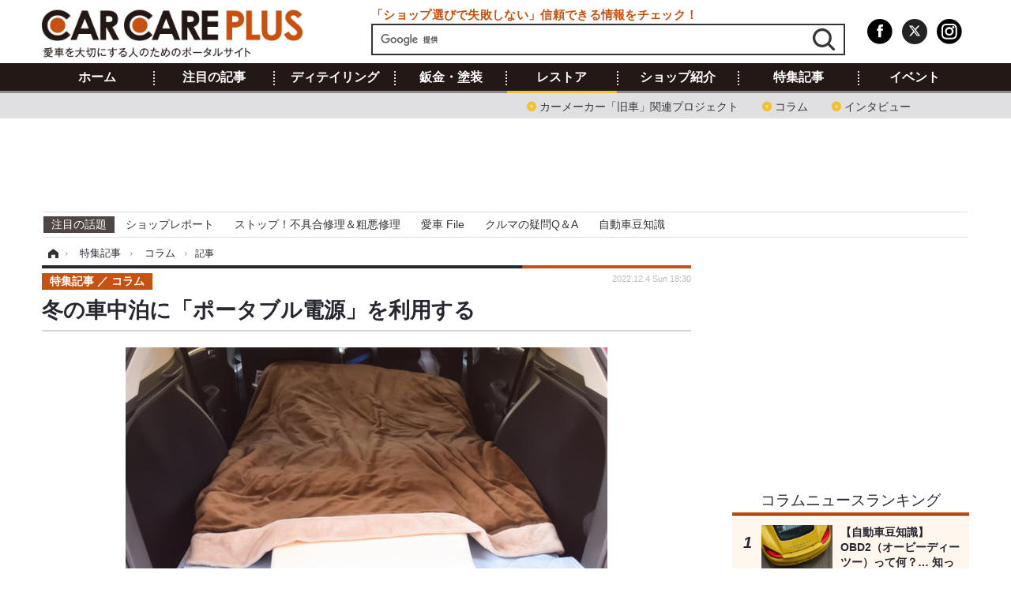

--- FILE ---
content_type: text/html; charset=utf-8
request_url: https://carcareplus.jp/article/2022/12/04/6628.html?pickup_list_click3=true
body_size: 15357
content:
<!doctype html>
<html lang="ja" prefix="og: http://ogp.me/ns#">
<head>
<meta charset="UTF-8">
<meta name="viewport" content="target-densitydpi=device-dpi, width=974, maximum-scale=3.0, user-scalable=yes">
<meta property="fb:app_id" content="">
<link rel="stylesheet" href="/base/css/a.css?__=2025030701">
<script type="text/javascript">
(function(w,k,v,k2,v2) {
  w[k]=v; w[k2]=v2;
  var val={}; val[k]=v; val[k2]=v2;
  (w.dataLayer=w.dataLayer||[]).push(val);
})(window, 'tpl_name', 'pages/article', 'tpl_page', 'article_1');
</script>
<script src="/base/scripts/jquery-2.1.3.min.js"></script>
<script type="text/javascript" async src="/base/scripts/a.min.js?__=2025030701"></script>




<!-- Facebook Pixel Code -->
<script>
!function(f,b,e,v,n,t,s){if(f.fbq)return;n=f.fbq=function(){n.callMethod?
n.callMethod.apply(n,arguments):n.queue.push(arguments)};if(!f._fbq)f._fbq=n;
n.push=n;n.loaded=!0;n.version='2.0';n.queue=[];t=b.createElement(e);t.async=!0;
t.src=v;s=b.getElementsByTagName(e)[0];s.parentNode.insertBefore(t,s)}(window,
document,'script','https://connect.facebook.net/en_US/fbevents.js');
fbq('init', '1665201680438262');
fbq('track', 'PageView');
fbq('track', 'ViewContent');
</script>
<noscript><img height="1" width="1" style="display:none"
src="https://www.facebook.com/tr?id=1665201680438262&ev=PageView&noscript=1"
/></noscript>
<!-- DO NOT MODIFY -->
<!-- End Facebook Pixel Code -->



<meta name="iid-recommendation" content="no">

    <title>冬の車中泊に「ポータブル電源」を利用する | CAR CARE PLUS</title>
  <meta name="keywords" content="注目の記事,ニュース,特集記事,ショップ紹介,イベント,商品レビュー,用語解説">
  <meta name="description" content="近年はキャンプ同様、車中泊も人気だ。しかし冬場の車中泊は寒さとの戦いになる。そこで車内で暖を取る手軽な方法をチェックしてみた。キーワードになるのはポータブル電源の用意だ。">
  <meta name="thumbnail" content="https://carcareplus.jp/imgs/ogp_f/64935.jpg">

    
    <meta property="article:modified_time" content="2022-12-04T18:30:04+09:00">
  <meta property="og:title" content="冬の車中泊に「ポータブル電源」を利用する | CAR CARE PLUS">
  <meta property="og:description" content="近年はキャンプ同様、車中泊も人気だ。しかし冬場の車中泊は寒さとの戦いになる。そこで車内で暖を取る手軽な方法をチェックしてみた。キーワードになるのはポータブル電源の用意だ。">


<meta property="og:type" content="article">
<meta property="og:site_name" content="CAR CARE PLUS">
<meta property="og:url" content="https://carcareplus.jp/article/2022/12/04/6628.html">
<meta property="og:image" content="https://carcareplus.jp/imgs/ogp_f/64935.jpg">

<link rel="apple-touch-icon" sizes="76x76" href="/base/images/touch-icon-76.png">
<link rel="apple-touch-icon" sizes="120x120" href="/base/images/touch-icon-120.png">
<link rel="apple-touch-icon" sizes="152x152" href="/base/images/touch-icon-152.png">
<link rel="apple-touch-icon" sizes="180x180" href="/base/images/touch-icon-180.png">

<meta name='robots' content='max-image-preview:large' /><script async src="https://securepubads.g.doubleclick.net/tag/js/gpt.js"></script>
<script>
  window.googletag = window.googletag || {cmd: []};
  googletag.cmd.push(function() {
    var gigaIdList = [];
    gigaIdList.push('33');
    gigaIdList.push('75');
    gigaIdList.push('72');
    gigaIdList.push('35');
    googletag.defineSlot('/2261101/119010001', [728, 90], 'div-gpt-ad-header1').addService(googletag.pubads());
    googletag.defineSlot('/2261101/119010002', [[300, 250], [300, 600]], 'div-gpt-ad-right1').addService(googletag.pubads());
    googletag.defineSlot('/2261101/119010003', [[300, 250], [336, 280]], 'div-gpt-ad-article1').addService(googletag.pubads());
    googletag.defineSlot('/2261101/119010004', [[300, 250], [336, 280]], 'div-gpt-ad-article2').addService(googletag.pubads());
    googletag.defineSlot('/2261101/119010005', [[300, 250], [300, 600]], 'div-gpt-ad-right2').addService(googletag.pubads());
    googletag.pubads().setTargeting('articleid119', '6628');
    googletag.pubads().setTargeting('gigaIdList', gigaIdList);
    googletag.pubads().setTargeting('tpl', 'pages/article');
    googletag.pubads().enableSingleRequest();
    googletag.enableServices();
  });
</script><meta name="cXenseParse:pageclass" content="article">
<meta name="cXenseParse:iid-articleid" content="6628">
<meta name="cXenseParse:iid-article-title" content="冬の車中泊に「ポータブル電源」を利用する">
<meta name="cXenseParse:iid-page-type" content="記事ページ">
<meta name="cXenseParse:iid-page-name" content="article_1">
<meta name="cXenseParse:iid-category" content="特集記事">
<meta name="cXenseParse:iid-subcategory" content="コラム">
<meta name="cXenseParse:iid-hidden-adsense" content="false">
<meta name="cXenseParse:iid-hidden-other-ad" content="false">
<meta name="cXenseParse:iid-giga-name" content="コラム">
<meta name="cXenseParse:iid-giga-name" content="アウトドア">
<meta name="cXenseParse:iid-giga-name" content="部品・用品">
<meta name="cXenseParse:iid-giga-name" content="カスタマイズ">
<meta name="cXenseParse:iid-giga-info" content="33:コラム">
<meta name="cXenseParse:iid-giga-info" content="75:アウトドア">
<meta name="cXenseParse:iid-giga-info" content="72:部品・用品">
<meta name="cXenseParse:iid-giga-info" content="35:カスタマイズ">
<meta name="cXenseParse:iid-article-type" content="通常記事">
<meta name="cXenseParse:iid-provider-name" content="RESPONSE">
<meta name="cXenseParse:author" content="土田康弘">
<meta name="cXenseParse:recs:publishtime" content="2022-12-04T18:30:04+0900">
<meta name="cxenseparse:iid-publish-yyyy" content="2022">
<meta name="cxenseparse:iid-publish-yyyymm" content="202212">
<meta name="cxenseparse:iid-publish-yyyymmdddd" content="20221204">
<meta name="cxenseparse:iid-page-total" content="1">
<meta name="cxenseparse:iid-page-current" content="1">
<meta name="cxenseparse:iid-character-count" content="1900">
<script type="text/javascript" src="https://code3.adtlgc.com/js/iid_init.js"></script><script>var dataLayer = dataLayer || [];dataLayer.push({'customCategory': 'feature-articles','customSubCategory': 'column','customProvider': 'RESPONSE','customAuthorId': '','customAuthorName': '土田康弘','customPrimaryGigaId': '33','customPrimaryGigaName': 'コラム'});</script>
<link rel="canonical" href="https://response.jp/article/2022/12/01/364721.html">
<link rel="alternate" media="only screen and (max-width: 640px)" href="https://s.carcareplus.jp/article/2022/12/04/6628.html">
<link rel="alternate" type="application/rss+xml" title="RSS" href="https://carcareplus.jp/rss20/index.rdf">

</head>

<body class="thm-page-arti-detail page-cate--feature-articles page-cate--feature-articles-column page-subcate--column " data-nav="feature-articles">
<noscript><iframe src="//www.googletagmanager.com/ns.html?id=GTM-T3QKCM"
height="0" width="0" style="display:none;visibility:hidden"></iframe></noscript>
<script>
(function(w,d,s,l,i){w[l]=w[l]||[];w[l].push({'gtm.start':
new Date().getTime(),event:'gtm.js'});var f=d.getElementsByTagName(s)[0],
j=d.createElement(s),dl=l!='dataLayer'?'&l='+l:'';j.async=true;j.src=
'//www.googletagmanager.com/gtm.js?id='+i+dl;f.parentNode.insertBefore(j,f);
})(window,document,'script','dataLayer','GTM-T3QKCM');
</script>


<header class="thm-header">
  <div class="header-wrapper cf">
<div class="header-logo">
  <a class="link" href="https://carcareplus.jp/" data-sub-title=""><img class="logo" src="/base/images/header-logo.2025030701.png" alt="CAR CARE PLUS（カーケアプラス）"></a>
</div>
  </div>
<nav class="thm-nav global-nav js-global-nav"><ul class="nav-main-menu js-main-menu"><li class="item js-nav-home nav-home"><a class="link" href="/">ホーム</a><ul class="nav-sub-menu js-sub-menu"></ul><!-- /.nav-sub-menu --></li><li class="item js-nav-attention nav-attention"><a class="link" href="/special/31/recent/">注目の記事</a><ul class="nav-sub-menu js-sub-menu"><li class="sub-item"><a  class="link" href="/category/shop/shop-report/latest/">ショップレポート</a></li><li class="sub-item"><a  class="link" href="https://carcareplus.jp/special/84/recent/%E6%84%9B%E8%BB%8A+File">愛車 File</a></li><li class="sub-item"><a  class="link" href="https://carcareplus.jp/special/49/recent/%E8%87%AA%E5%8B%95%E8%BB%8A%E8%B1%86%E7%9F%A5%E8%AD%98">自動車豆知識</a></li><li class="sub-item"><a  class="link" href="https://carcareplus.jp/special/7/recent/%E3%82%B9%E3%83%88%E3%83%83%E3%83%97%E7%B2%97%E6%82%AA%E4%BF%AE%E7%90%86">ストップ！不具合修理＆粗悪修理</a></li><li class="sub-item"><a  class="link" href="/special/2/recent/">鈑金・塗装</a></li></ul><!-- /.nav-sub-menu --></li><!-- /.item --><li class="item js-nav-review nav-review"><a class="link" href="/special/39/recent/">ディテイリング</a><ul class="nav-sub-menu js-sub-menu"><li class="sub-item"><a  class="link" href="https://carcareplus.jp/special/14/recent/洗車">洗車</a></li><li class="sub-item"><a  class="link" href="https://carcareplus.jp/special/19/recent/ヘッドライト磨き">ヘッドライト磨き</a></li><li class="sub-item"><a  class="link" href="https://carcareplus.jp/special/15/recent/コーティング">コーティング</a></li><li class="sub-item"><a  class="link" href="https://carcareplus.jp/special/20/recent/フィルム・ラッピング">フィルム・ラッピング</a></li></ul><!-- /.nav-sub-menu --></li><!-- /.item --><li class="item js-nav-news nav-news"><a class="link" href="/special/2/recent/">鈑金・塗装</a><ul class="nav-sub-menu js-sub-menu"><li class="sub-item"><a  class="link" href="https://carcareplus.jp/special/6/recent/小キズ直し">小キズ直し</a></li><li class="sub-item"><a  class="link" href="https://carcareplus.jp/special/18/recent/防錆">防錆</a></li></ul><!-- /.nav-sub-menu --></li><!-- /.item --><li class="item js-nav-feature-articles nav-feature-articles"><a class="link" href="/special/8/recent/">レストア</a><ul class="nav-sub-menu js-sub-menu"><li class="sub-item"><a  class="link" href="https://carcareplus.jp/special/87/recent/%E6%97%A7%E8%BB%8A%E3%83%BB%E8%A3%9C%E4%BF%AE%E9%83%A8%E5%93%81%E3%83%97%E3%83%AD%E3%82%B8%E3%82%A7%E3%82%AF%E3%83%88">カーメーカー「旧車」関連プロジェクト</a></li><li class="sub-item"><a  class="link" href="/category/restore/restoratio-column/latest/">コラム</a></li><li class="sub-item"><a  class="link" href="/category/restore/restoratio-interview/latest/">インタビュー</a></li></ul><!-- /.nav-sub-menu --></li><!-- /.item --><li class="item js-nav-shop nav-shop"><a class="link" href="/category/shop/">ショップ紹介</a><ul class="nav-sub-menu js-sub-menu"><li class="sub-item"><a  class="link" href="/category/shop/shop-report/latest/">ショップレポート</a></li><li class="sub-item"><a  class="link" href="https://carcareplus.jp/feature/shop/areaShopList.php">プロショップ検索</a></li></ul><!-- /.nav-sub-menu --></li><!-- /.item --><li class="item js-nav-event nav-event"><a class="link" href="/category/feature-articles/">特集記事</a><ul class="nav-sub-menu js-sub-menu"><li class="sub-item"><a  class="link" href="https://carcareplus.jp/special/7/recent/%E3%82%B9%E3%83%88%E3%83%83%E3%83%97%E7%B2%97%E6%82%AA%E4%BF%AE%E7%90%86">ストップ 不具合修理＆粗悪修理</a></li><li class="sub-item"><a  class="link" href="https://carcareplus.jp/special/87/recent/%E6%97%A7%E8%BB%8A%E3%83%BB%E8%A3%9C%E4%BF%AE%E9%83%A8%E5%93%81%E3%83%97%E3%83%AD%E3%82%B8%E3%82%A7%E3%82%AF%E3%83%88">カーメーカー「旧車」関連プロジェクト</a></li><li class="sub-item"><a  class="link" href="/category/feature-articles/column/latest/">コラム</a></li></ul><!-- /.nav-sub-menu --></li><!-- /.item --><li class="item js-nav-glossary nav-glossary"><a class="link" href="/category/event/">イベント</a>　     <ul class="nav-sub-menu js-sub-menu"><li class="sub-item"><a  class="link" href="/category/event/event-information/latest/">イベント告知</a></li><li class="sub-item"><a  class="link" href="/category/event/even-report/latest/">イベントレポート</a></li>　     </ul></li><!-- /.item --></ul><!-- /.nav-main-menu --></nav><!-- /.thm-nav -->
<div class="main-ad" style="min-height:90px;">


<div id='div-gpt-ad-header1'><script>googletag.cmd.push(function() { googletag.display('div-gpt-ad-header1'); });</script></div>


</div>


<dl class="nav-giga cf ">
 <dt class="heading">注目の話題</dt>
 <dd class="keyword">
  <ul>
      <li class="item"><a class="link" href="/category/shop/shop-report/latest/" >ショップレポート</a></li>
      <li class="item"><a class="link" href="https://carcareplus.jp/special/7/recent/%E3%82%B9%E3%83%88%E3%83%83%E3%83%97%E7%B2%97%E6%82%AA%E4%BF%AE%E7%90%86" >ストップ！不具合修理＆粗悪修理</a></li>
      <li class="item"><a class="link" href="https://carcareplus.jp/special/84/recent/%E6%84%9B%E8%BB%8A+File" >愛車 File</a></li>
      <li class="item"><a class="link" href="https://carcareplus.jp/special/82/recent/クルマの疑問Q＆A" >クルマの疑問Q＆A</a></li>
      <li class="item"><a class="link" href="https://carcareplus.jp/special/49/recent/" >自動車豆知識</a></li>
  </ul>
 </dd>
</dl>

<!-- global_nav -->
</header>

<div class="thm-body cf">
  <div class="breadcrumb">
<span id="breadcrumbTop"><a class="link" href="https://carcareplus.jp/"><span class="item icon icon-bc--home">ホーム</span></a></span>
<i class="separator icon icon-bc--arrow"> › </i>
<span id="BreadcrumbSecond">
  <a class="link" href="/category/feature-articles/">
    <span class="item icon icon-bc--feature-articles">特集記事</span>
  </a>
</span>
<i class="separator icon icon-bc--arrow"> › </i>
<span id="BreadcrumbLast">
  <a class="link" href="/category/feature-articles/column/latest/">
    <span class="item icon icon-bc--column">コラム</span>
  </a>
</span>
<i class="separator icon icon-bc--arrow"> › </i>
    <span class="item">記事</span>
  </div>
  <main class="thm-main">
<header class="arti-header">
      <h1 class="head">冬の車中泊に「ポータブル電源」を利用する</h1>
    <div class="group">
    <span class="category-group-name">特集記事</span>
    <span class="category-name">コラム</span>
  </div>
  <div class="date">
    <time class="pubdate" itemprop="datePublished" datetime="2022-12-04T18:30:04+09:00">2022.12.4 Sun 18:30</time>
  </div>
</header>


<div class="arti-content arti-content--horizontal">

  <div class="figure-area">
    <figure class="figure">
      <img class="image" src="/imgs/thumb_h/64935.jpg" alt="冬の車中泊にポータブル電源を利用する ～Weeklyメンテナンス～" width="610" height="400">
    </figure>
      <ul class="thumb-list cf">

        <li class="item"><a class="link" href="/article/img/2022/12/04/6628/64935.html"><img class="image" src="/imgs/thumb_l/64935.jpg" alt="冬の車中泊にポータブル電源を利用する ～Weeklyメンテナンス～" width="100" height="100"></a></li>
      </ul>

  </div>
<aside class="arti-giga">
  <p class="list-short-title"><a class="linked-title" href="/special/33/recent/%E3%82%B3%E3%83%A9%E3%83%A0">コラム 特別編集</a></p>
  <ul class="giga-list">
    <li class="item item--cate-feature-articles item--cate-feature-articles-column item--subcate-column"><a class="link" href="/article/2026/01/19/12817.html" title="無臭で快適！ ペットや子供がいても使いやすい車内消臭術">無臭で快適！ ペットや子供がいても使いやすい車内消臭術</a></li>
    <li class="item item--cate-feature-articles item--cate-feature-articles-column item--subcate-column"><a class="link" href="/article/2026/01/17/12802.html" title="5万km超は要チェック！ マウント交換だけでシャキッとする話～カスタムHOW TO～">5万km超は要チェック！ マウント交換だけでシャキッとする話～カスタムHOW TO～</a></li>
    <li class="item item--cate-feature-articles item--cate-feature-articles-column item--subcate-column"><a class="link" href="/article/2026/01/14/12785.html" title="音の変わり幅が特に大きいのは“アンプDSP”！ 満足度も高し［初めてのカーオーディオ“とっておき”をプロが提案］">音の変わり幅が特に大きいのは“アンプDSP”！ 満足度も高し［初めてのカーオーディオ“とっておき”をプロが提案］</a></li>
  </ul>
  <p class="send-msg"><a class="link" href="https://www.iid.co.jp/contact/media_contact.html?recipient=carcareplus" rel="nofollow"><i class="icon icon--mail"></i>編集部にメッセージを送る</a></p>
</aside>
<article class="arti-body cf cXenseParse editor-revolution">
  <p>近年はキャンプ同様、車中泊も人気だ。しかし冬場の車中泊は寒さとの戦いになる。そこで車内で暖を取る手軽な方法をチェックしてみた。キーワードになるのはポータブル電源の用意だ。</p><p>車中泊を暖かく過ごすには誰もがすぐに思い浮かぶのはエンジンを掛けてクルマのヒーターを起動させることだろう。しかし駐車スペースなどで車中泊をする場合、エンジンの掛けっぱなしはNGの場合が多い。そんな時にはどうすれば良いのだろう？　キャンピングカーなどであればFFヒーターと呼ばれる軽油を使ったヒーターを車載することもある。しかし専門の業者にオーダーして取り付ける必要がありDIYでは難しいだろう。</p><p>そんな時に注目なのがポータブル電源＋暖房機器の利用だ。クルマのメンテナンスとはちょっと離れてしまうのだが、クルマに装備しておきたい電気関連のアイテムとしてポータブル電源を中心とした機器類を紹介しておくこととしよう。</p><p>近年はアウトドアなどで利用するユーザーも多くなったポータブル電源は、さまざまなブランドのモデルが登場、容量も小さなものから大きなものまでさまざま用意されている（数百Wから1000Wオーバーまで容量のセレクトの幅も広い）。そんなポータブル電源を用いれば、車内で家庭と同じ100V電源が手軽に利用出来るようになるので家庭用の暖房機器を使うことができるのが便利だ。</p><p>とは言っても電気ストーブなどを持ち込むのは車内では危険だし消費電力的にも難しい。そこで車中泊ユーザーにオススメなのが電気毛布やパネルヒーターだ。電気毛布の消費電力は50W程度と意外に省電力なので小さな容量のポータブル電源でも十分に利用できる。50Wの電気毛布を想定すると500Wのポータブル電源を利用すれば計算上は10時間（500W＝50W×10時間）連続で使用できる。</p><p>車内でくつろぐ際にはヒザ掛けとして使えばヒーターを掛けなくてもある程度の気温なら過ごせるだろうだろう。もちろん就寝時は電気毛布にくるまって、さらに封筒型の寝袋などを用いておけば万全。寒くて寝られないなんてことは起きないだろう。</p><p>もうひとつの注目アイテムはパネルヒーターと呼ばれる暖房機器。デスクに座る際に足元スペースを暖める目的で用意されている機器だ。これは150W程度の消費電力なのでポータブル電源で使うにも想定内の数値だろう。テーブルなどに毛布を掛けてこたつ状にアレンジして、内部にパネルヒーターを置くだけで暖かいこたつが車内に設置できる。アイデア次第でさまざまな方法で車内暖房に利用出来るので暖房スタイルに知恵を絞ってみるのも良いだろう。うまく利用すれば車中泊のイメージを良い意味で覆してくれる冬の車中泊に欠かせない装備になるだろう。</p><p>ところで、ポータブル電源を導入したらかなり多用途に使えるので車中泊のみならず便利に利用出来る。スマホの充電やライト、小型冷蔵庫、さらには電気コンロや炊飯器などの調理家電など、さまざまな100V仕様の機器を利用出来る（消費電力の限界値はある）ので、車中泊やオートキャンプをオール電化でこなすことも可能だ。</p><p>さらにポータブル電源のもうひとつ注目の使い方がクルマのアクセサリー電源の供給源として利用する方法だ。これには配線の加工が必要だが試してみる価値はありそうだ。配線キットのひとつがジェイクラブの電装くん（idea/アイデア）と呼ばれる配線キットを利用する方法。これを使えばポータブル電源のシガー出力（12V）を車内配線に割り込ませることができ、エンジンを止めた状態でも車載のナビやテレビ、オーディオ、ライト類などを利用出来るのだ。電源はスイッチ操作で車載バッテリーからポータブル電源に切り替えて供給できるので、停車中に車載テレビなどを使っていてもバッテリーが上がってエンジンが掛からなくなる心配も無いだろう。</p><p>近年アウトドアでもてはやされてるポータブル電源を車載のアイテムとして活用する方法を今回は探ってみた。冬の季節の車中泊も含めて車内のオール電化などにも可能性が広がることがわかった。汎用性も高いポータブル電源をフルに活用して、停車中の車内環境をより快適にする方法を考えてみると良いだろう。</p><p>土田康弘｜ライター<br />デジタル音声に関わるエンジニアを経験した後に出版社の編集者に転職。バイク雑誌や4WD雑誌の編集部で勤務。独立後はカーオーディオ、クルマ、腕時計、モノ系、インテリア、アウトドア関連などのライティングを手がけ、カーオーディオ雑誌の編集長も請負。現在もカーオーディオをはじめとしたライティング中心に活動中。</p>
</article>
  <p class="org-title">冬の車中泊にポータブル電源を利用する ～Weeklyメンテナンス～</p>
<span class="writer writer-name">《土田康弘》</span>

<div class="arti-provider">
  <div class="provider-logo"><a class="link" href="https://response.jp/" rel="nofollow"><img class="logo" src="/base/images/provider_response.gif" alt="RESPONSE"></a></div>
  <div class="relation-article">
    <p class="title">関連記事</p>
    <ul class="article-list">
      <li class="item"><a class="link" href="https://response.jp/article/2022/11/27/364574.html" rel="nofollow">【無限】ステップワゴンのパフォーマンスダンパーは効果絶大、フィットRSは本気！…ワークスチューニング試乗</a></li>
      <li class="item"><a class="link" href="https://response.jp/article/2022/11/27/364577.html" rel="nofollow">冬の高速道路、装備と情報の確認を…NEXCO中日本</a></li>
      <li class="item"><a class="link" href="https://response.jp/article/2022/11/25/364528.html" rel="nofollow">トヨタ プリウス PHEV 新型、米国仕様はEVモード40km…ロサンゼルスモーターショー2022</a></li>
    </ul>
  </div>
</div>
</div>


<aside class="main-ad w-rect cf">
  <div class="rect" id="ad-content_left"><div id='div-gpt-ad-article1'><script>googletag.cmd.push(function() { googletag.display('div-gpt-ad-article1'); });</script></div></div>
  <div class="rect" id="ad-content_right"><div id='div-gpt-ad-article2'><script>googletag.cmd.push(function() { googletag.display('div-gpt-ad-article2'); });</script></div></div>
</aside>
<div id="itxWidget-1046" class="itx-widget"></div>
<script type="text/javascript" async src="https://widget.iid-network.jp/assets/widget.js"></script>

<section class="main-pickup">
  <h2 class="caption">関連ニュース</h2>
  <ul class="pickup-list cf">


    <li class="item item--box item--cate-news item--cate-news-social item--subcate-social"><a class="link" href="/article/2022/10/21/6353.html?pickup_list_click1=true">
      <article class="pickup-content">
        <img class="figure" src="/imgs/p/h_qLlAraJVMaGW9nq6wZtJmorKdlpaSjoqGg/61674.jpg" alt="意外？ 高まる車中泊人気、「経験者の悩み」や「気をつけていること」…意識調査 画像" width="260" height="195">
        <span class="figcaption">意外？ 高まる車中泊人気、「経験者の悩み」や「気をつけていること」…意識調査<time class="date" datetime="2022-10-21T12:30:04+09:00">2022.10.21 Fri 12:30</time></span>
      </article>
    </a></li>

    <li class="item item--box item--cate-news item--cate-news-new-product item--subcate-new-product"><a class="link" href="/article/2022/09/26/6190.html?pickup_list_click2=true">
      <article class="pickup-content">
        <img class="figure" src="/imgs/p/h_qLlAraJVMaGW9nq6wZtJmorKdlpaSjoqGg/60236.jpg" alt="車中泊やアウトドアレジャーで役立つ、便利なカーアクセサリー 画像" width="260" height="195">
        <span class="figcaption">車中泊やアウトドアレジャーで役立つ、便利なカーアクセサリー<time class="date" datetime="2022-09-26T07:15:03+09:00">2022.9.26 Mon 7:15</time></span>
      </article>
    </a></li>

    <li class="item item--box item--cate-news item--cate-news-new-product item--subcate-new-product"><a class="link" href="/article/2022/11/17/6521.html?pickup_list_click3=true">
      <article class="pickup-content">
        <img class="figure" src="/imgs/p/h_qLlAraJVMaGW9nq6wZtJmorKdlpaSjoqGg/63719.jpg" alt="キャンピングカーでスキー＆車中泊、ゲレンデ直結の駐車スペース用意 画像" width="260" height="195">
        <span class="figcaption">キャンピングカーでスキー＆車中泊、ゲレンデ直結の駐車スペース用意<time class="date" datetime="2022-11-17T13:30:04+09:00">2022.11.17 Thu 13:30</time></span>
      </article>
    </a></li>

    <li class="item item--box item--cate-news item--cate-news-new-product item--subcate-new-product"><a class="link" href="/article/2022/09/18/6144.html?pickup_list_click4=true">
      <article class="pickup-content">
        <img class="figure" src="/imgs/p/h_qLlAraJVMaGW9nq6wZtJmorKdlpaSjoqGg/59608.jpg" alt="キャラバンの「車中泊」を快適に、オフロードバイク用品メーカーが各種アイテムを開発 画像" width="260" height="195">
        <span class="figcaption">キャラバンの「車中泊」を快適に、オフロードバイク用品メーカーが各種アイテムを開発<time class="date" datetime="2022-09-18T20:00:06+09:00">2022.9.18 Sun 20:00</time></span>
      </article>
    </a></li>
  </ul>
</section>

<section class="main-feature">
  <h2 class="caption">特集</h2>
  <div class="feature-group">
    <h3 class="feature-title"><a class="link" href="/special/33/recent/%E3%82%B3%E3%83%A9%E3%83%A0">コラム</a></h3>
    <ul class="feature-list cf">

      <li class="item item--main item--cate-feature-articles item--cate-feature-articles-column item--subcate-column"><a class="link" href="/article/2026/01/19/12817.html">
        <article class="feature-content">
          <img class="figure" src="/imgs/p/h_qLlAraJVMaGW9nq6wZtJmorKdlpaSjoqGg/127516.jpg" alt="無臭で快適！ ペットや子供がいても使いやすい車内消臭術" width="260" height="195">
          <span class="figcaption">
            <span class="title">無臭で快適！ ペットや子供がいても使いやすい車内消臭術</span>
            <time class="date" datetime="2026-01-19T19:00:02+09:00">2026.1.19 Mon 19:00</time>
            <p class="lead">クルマは乗り続けていくと徐々にオーナーごとの独自の生活臭が…</p>
          </span>
        </article>
      </a></li>

      <li class="item item--sub item--cate-feature-articles item--cate-feature-articles-column item--subcate-column"><a class="link" href="/article/2026/01/17/12802.html">
        <article class="feature-content">
          <img class="figure" src="/imgs/p/h_qLlAraJVMaGW9nq6wZtJmorKdlpaSjoqGg/127339.jpg" alt="5万km超は要チェック！ マウント交換だけでシャキッとする話～カスタムHOW TO～" width="260" height="195">
          <span class="figcaption">
            <span class="title">5万km超は要チェック！ マウント交換だけでシャキッとする話～カスタムHOW TO～</span>
            <time class="date" datetime="2026-01-17T15:00:02+09:00">2026.1.17 Sat 15:00</time>
          </span>
        </article>
      </a></li>

      <li class="item item--sub item--cate-feature-articles item--cate-feature-articles-column item--subcate-column"><a class="link" href="/article/2026/01/14/12785.html">
        <article class="feature-content">
          <img class="figure" src="/imgs/p/h_qLlAraJVMaGW9nq6wZtJmorKdlpaSjoqGg/127250.jpg" alt="音の変わり幅が特に大きいのは“アンプDSP”！ 満足度も高し［初めてのカーオーディオ“とっておき”をプロが提案］" width="260" height="195">
          <span class="figcaption">
            <span class="title">音の変わり幅が特に大きいのは“アンプDSP”！ 満足度も高し［初めてのカーオーディオ“とっておき”をプロが提案］</span>
            <time class="date" datetime="2026-01-14T19:00:03+09:00">2026.1.14 Wed 19:00</time>
          </span>
        </article>
      </a></li>

      <li class="item item--sub item--cate-feature-articles item--cate-feature-articles-column item--subcate-column"><a class="link" href="/article/2026/01/13/12779.html">
        <article class="feature-content">
          <img class="figure" src="/imgs/p/h_qLlAraJVMaGW9nq6wZtJmorKdlpaSjoqGg/127136.jpg" alt="狙いを定めるべき価格帯は、どこ？［カー用音響機材・チョイスの極意…スピーカー編］" width="260" height="195">
          <span class="figcaption">
            <span class="title">狙いを定めるべき価格帯は、どこ？［カー用音響機材・チョイスの極意…スピーカー編］</span>
            <time class="date" datetime="2026-01-13T16:00:03+09:00">2026.1.13 Tue 16:00</time>
          </span>
        </article>
      </a></li>
    </ul>
  </div>
  <div class="feature-group">
    <h3 class="feature-title"><a class="link" href="/special/75/recent/%E3%82%A2%E3%82%A6%E3%83%88%E3%83%89%E3%82%A2">アウトドア</a></h3>
    <ul class="feature-list cf">

      <li class="item item--main item--cate-event item--cate-event-even-report item--subcate-even-report"><a class="link" href="/article/2026/01/11/12763.html">
        <article class="feature-content">
          <img class="figure" src="/imgs/p/h_qLlAraJVMaGW9nq6wZtJmorKdlpaSjoqGg/126980.jpg" alt="車中泊仕様の『エクストレイル』をさらにワイルドに、冒険心うずく『X-TRAIL ROCK CREEK MULTIBED WILDPLAY』…東京オートサロン2026" width="260" height="195">
          <span class="figcaption">
            <span class="title">車中泊仕様の『エクストレイル』をさらにワイルドに、冒険心うずく『X-TRAIL ROCK CREEK MULTIBED WILDPLAY』…東京オートサロン2026</span>
            <time class="date" datetime="2026-01-11T10:00:03+09:00">2026.1.11 Sun 10:00</time>
            <p class="lead">「NISMO」や「AUTECH」ブランドを展開する日産モータースポーツ…</p>
          </span>
        </article>
      </a></li>

      <li class="item item--sub item--cate-news item--cate-news-business item--subcate-business"><a class="link" href="/article/2026/01/08/12739.html">
        <article class="feature-content">
          <img class="figure" src="/imgs/p/h_qLlAraJVMaGW9nq6wZtJmorKdlpaSjoqGg/126684.jpg" alt="スキー場駐車場で車中泊、リフト券とセット販売…カーステイステーション6か所で展開へ" width="260" height="195">
          <span class="figcaption">
            <span class="title">スキー場駐車場で車中泊、リフト券とセット販売…カーステイステーション6か所で展開へ</span>
            <time class="date" datetime="2026-01-08T11:00:02+09:00">2026.1.8 Thu 11:00</time>
          </span>
        </article>
      </a></li>

      <li class="item item--sub item--cate-news item--cate-news-business item--subcate-business"><a class="link" href="/article/2026/01/08/12737.html">
        <article class="feature-content">
          <img class="figure" src="/imgs/p/h_qLlAraJVMaGW9nq6wZtJmorKdlpaSjoqGg/126625.jpg" alt="バイクガレージとしても注目、トランクルーム4店舗が新規オープン、関東エリアで5000室超に" width="260" height="195">
          <span class="figcaption">
            <span class="title">バイクガレージとしても注目、トランクルーム4店舗が新規オープン、関東エリアで5000室超に</span>
            <time class="date" datetime="2026-01-08T09:00:02+09:00">2026.1.8 Thu 9:00</time>
          </span>
        </article>
      </a></li>

      <li class="item item--sub item--cate-news item--cate-news-new-product item--subcate-new-product"><a class="link" href="/article/2026/01/01/12694.html">
        <article class="feature-content">
          <img class="figure" src="/imgs/p/h_qLlAraJVMaGW9nq6wZtJmorKdlpaSjoqGg/126515.jpg" alt="SHOEIがキャリーケース事業を開始…第一号モデル『X-CORE』登場　2026年1月" width="260" height="195">
          <span class="figcaption">
            <span class="title">SHOEIがキャリーケース事業を開始…第一号モデル『X-CORE』登場　2026年1月</span>
            <time class="date" datetime="2026-01-01T09:00:02+09:00">2026.1.1 Thu 9:00</time>
          </span>
        </article>
      </a></li>
    </ul>
  </div>
  <div class="feature-group">
    <h3 class="feature-title"><a class="link" href="/special/72/recent/%E9%83%A8%E5%93%81%E3%83%BB%E7%94%A8%E5%93%81">部品・用品</a></h3>
    <ul class="feature-list cf">

      <li class="item item--main item--cate-event item--cate-event-event-information item--subcate-event-information"><a class="link" href="/article/2026/01/21/12829.html">
        <article class="feature-content">
          <img class="figure" src="/imgs/p/h_qLlAraJVMaGW9nq6wZtJmorKdlpaSjoqGg/127625.jpg" alt="日本品質保証機構、自動車産業向け試験・認証サービス紹介へ…オートモーティブワールド2026" width="260" height="195">
          <span class="figcaption">
            <span class="title">日本品質保証機構、自動車産業向け試験・認証サービス紹介へ…オートモーティブワールド2026</span>
            <time class="date" datetime="2026-01-21T10:36:34+09:00">2026.1.21 Wed 10:36</time>
            <p class="lead">日本品質保証機構は、1月21日から23日まで東京ビッグサイトで開…</p>
          </span>
        </article>
      </a></li>

      <li class="item item--sub item--cate-feature-articles item--cate-feature-articles-topic item--subcate-topic"><a class="link" href="/article/2026/01/21/12827.html">
        <article class="feature-content">
          <img class="figure" src="/imgs/p/h_qLlAraJVMaGW9nq6wZtJmorKdlpaSjoqGg/127605.jpg" alt="【収納アイテム特集】やっぱり“ゴミ箱”はあった方が良い！ 選ぶべきはどんなタイプ？［特選カーアクセサリー名鑑］" width="260" height="195">
          <span class="figcaption">
            <span class="title">【収納アイテム特集】やっぱり“ゴミ箱”はあった方が良い！ 選ぶべきはどんなタイプ？［特選カーアクセサリー名鑑］</span>
            <time class="date" datetime="2026-01-21T09:00:02+09:00">2026.1.21 Wed 9:00</time>
          </span>
        </article>
      </a></li>

      <li class="item item--sub item--cate-news item--cate-news-business item--subcate-business"><a class="link" href="/article/2026/01/20/12823.html">
        <article class="feature-content">
          <img class="figure" src="/imgs/p/h_qLlAraJVMaGW9nq6wZtJmorKdlpaSjoqGg/127514.jpg" alt="サプライチェーン全体を可視化、Spectee SCRに「サプライヤー連携」機能を追加" width="260" height="195">
          <span class="figcaption">
            <span class="title">サプライチェーン全体を可視化、Spectee SCRに「サプライヤー連携」機能を追加</span>
            <time class="date" datetime="2026-01-20T16:00:03+09:00">2026.1.20 Tue 16:00</time>
          </span>
        </article>
      </a></li>

      <li class="item item--sub item--cate-news item--cate-news-business item--subcate-business"><a class="link" href="/article/2026/01/20/12822.html">
        <article class="feature-content">
          <img class="figure" src="/imgs/p/h_qLlAraJVMaGW9nq6wZtJmorKdlpaSjoqGg/127510.jpg" alt="高級車の輝きを髪に、特殊な樹脂めっき加工で摩擦低減…広島の自動車部品メーカーが「プラチナモノコーム」発売" width="260" height="195">
          <span class="figcaption">
            <span class="title">高級車の輝きを髪に、特殊な樹脂めっき加工で摩擦低減…広島の自動車部品メーカーが「プラチナモノコーム」発売</span>
            <time class="date" datetime="2026-01-20T14:00:02+09:00">2026.1.20 Tue 14:00</time>
          </span>
        </article>
      </a></li>
    </ul>
  </div>
  <div class="feature-group">
    <h3 class="feature-title"><a class="link" href="/special/35/recent/%E3%82%AB%E3%82%B9%E3%82%BF%E3%83%9E%E3%82%A4%E3%82%BA">カスタマイズ</a></h3>
    <ul class="feature-list cf">

      <li class="item item--main item--cate-feature-articles item--cate-feature-articles-topic item--subcate-topic"><a class="link" href="/article/2026/01/21/12827.html">
        <article class="feature-content">
          <img class="figure" src="/imgs/p/h_qLlAraJVMaGW9nq6wZtJmorKdlpaSjoqGg/127605.jpg" alt="【収納アイテム特集】やっぱり“ゴミ箱”はあった方が良い！ 選ぶべきはどんなタイプ？［特選カーアクセサリー名鑑］" width="260" height="195">
          <span class="figcaption">
            <span class="title">【収納アイテム特集】やっぱり“ゴミ箱”はあった方が良い！ 選ぶべきはどんなタイプ？［特選カーアクセサリー名鑑］</span>
            <time class="date" datetime="2026-01-21T09:00:02+09:00">2026.1.21 Wed 9:00</time>
            <p class="lead">車内外で便利に使える秀作「カーアクセサリー」を選りすぐって…</p>
          </span>
        </article>
      </a></li>

      <li class="item item--sub item--cate-news item--cate-news-business item--subcate-business"><a class="link" href="/article/2026/01/19/12815.html">
        <article class="feature-content">
          <img class="figure" src="/imgs/p/h_qLlAraJVMaGW9nq6wZtJmorKdlpaSjoqGg/127492.jpg" alt="ACCESS Europe、カラオケサービスKaraFunと提携…車載システムとスマートテレビで利用可能に" width="260" height="195">
          <span class="figcaption">
            <span class="title">ACCESS Europe、カラオケサービスKaraFunと提携…車載システムとスマートテレビで利用可能に</span>
            <time class="date" datetime="2026-01-19T15:00:03+09:00">2026.1.19 Mon 15:00</time>
          </span>
        </article>
      </a></li>

      <li class="item item--sub item--cate-news item--cate-news-business item--subcate-business"><a class="link" href="/article/2026/01/18/12808.html">
        <article class="feature-content">
          <img class="figure" src="/imgs/p/h_qLlAraJVMaGW9nq6wZtJmorKdlpaSjoqGg/127661.jpg" alt="トヨタ『アクアU』、ディスプレイオーディオなど4アイテム後付け可能に…KINTO Unlimited" width="260" height="195">
          <span class="figcaption">
            <span class="title">トヨタ『アクアU』、ディスプレイオーディオなど4アイテム後付け可能に…KINTO Unlimited</span>
            <time class="date" datetime="2026-01-18T14:00:02+09:00">2026.1.18 Sun 14:00</time>
          </span>
        </article>
      </a></li>

      <li class="item item--sub item--cate-news item--cate-news-new-product item--subcate-new-product"><a class="link" href="/article/2026/01/17/12803.html">
        <article class="feature-content">
          <img class="figure" src="/imgs/p/h_qLlAraJVMaGW9nq6wZtJmorKdlpaSjoqGg/127372.jpg" alt="国内のすべての取締機にこの1台で対応、新型レーザー＆レーダー探知機「TL316RW」…ブリッツ" width="260" height="195">
          <span class="figcaption">
            <span class="title">国内のすべての取締機にこの1台で対応、新型レーザー＆レーダー探知機「TL316RW」…ブリッツ</span>
            <time class="date" datetime="2026-01-17T17:00:02+09:00">2026.1.17 Sat 17:00</time>
          </span>
        </article>
      </a></li>
    </ul>
  </div>
</section>



  </main>
  <aside class="thm-aside">
<div class="sidebox sidebox-ad">
<div id='div-gpt-ad-right1' style="min-height:250px;"><script>googletag.cmd.push(function() { googletag.display('div-gpt-ad-right1'); });</script></div>
</div><section class="sidebox sidebox-ranking">
  <h2 class="caption"><span class="inner">コラムニュースランキング</span></h2>
  <ol class="ranking-list">

<li class="item">
  <a class="link" href="/article/2018/01/01/3372.html"><article class="side-content">
    <img class="figure" src="/imgs/p/tXUE0RsmlAhdllz3fidyv6up0KfepaSjoqGg/25111.jpg" alt="【自動車豆知識】OBD2（オービーディーツー）って何？… 知っておきたい“イマドキ”のクルマの故障修理 画像" width="120" height="120">
    <span class="figcaption">【自動車豆知識】OBD2（オービーディーツー）って何？… 知っておきたい“イマドキ”のクルマの故障修理</span>
  </article></a>
</li>

<li class="item">
  <a class="link" href="/article/2017/04/06/1944.html"><article class="side-content">
    <img class="figure" src="/imgs/p/tXUE0RsmlAhdllz3fidyv6up0KfepaSjoqGg/12008.jpg" alt="【あの名物社長に聞く】大阪で“超実力派”と知られる自動車整備工場を訪問!…クルマを愛する代表が語る、業界のあるべき姿とは? 画像" width="120" height="120">
    <span class="figcaption">【あの名物社長に聞く】大阪で“超実力派”と知られる自動車整備工場を訪問!…クルマを愛する代表が語る、業界のあるべき姿とは?</span>
  </article></a>
</li>

<li class="item">
  <a class="link" href="/article/2021/08/19/5263.html"><article class="side-content">
    <img class="figure" src="/imgs/p/tXUE0RsmlAhdllz3fidyv6up0KfepaSjoqGg/50157.png" alt="【プロが答える】ボディのキズ防止に「プロテクションフィルム」は効果的？　回答　貼りアップ 画像" width="120" height="120">
    <span class="figcaption">【プロが答える】ボディのキズ防止に「プロテクションフィルム」は効果的？　回答　貼りアップ</span>
  </article></a>
</li>

<li class="item">
  <a class="link" href="/article/2024/09/28/10129.html"><article class="side-content">
    <img class="figure" src="/imgs/p/tXUE0RsmlAhdllz3fidyv6up0KfepaSjoqGg/101723.jpg" alt="DIYで簡単！ 省電力＆オシャレな室内に変わるLEDルームランプ化 画像" width="120" height="120">
    <span class="figcaption">DIYで簡単！ 省電力＆オシャレな室内に変わるLEDルームランプ化</span>
  </article></a>
</li>

<li class="item">
  <a class="link" href="/article/2017/12/30/3358.html"><article class="side-content">
    <img class="figure" src="/imgs/p/tXUE0RsmlAhdllz3fidyv6up0KfepaSjoqGg/25005.jpg" alt="【自動車豆知識】「チェーン規制」時はスタッドレスタイヤ装着でも走行できないことがある？…チェーン携行のススメ 画像" width="120" height="120">
    <span class="figcaption">【自動車豆知識】「チェーン規制」時はスタッドレスタイヤ装着でも走行できないことがある？…チェーン携行のススメ</span>
  </article></a>
</li>
  </ol>
  <a class="more" href="/article/ranking/"><span class="circle-arrow">アクセスランキングをもっと見る</span></a>
</section>

<script type="text/x-handlebars-template" id="box-pickup-list-69710a0e3ce6f">
{{#*inline &quot;li&quot;}}
&lt;li class=&quot;item&quot;&gt;
  &lt;a class=&quot;link&quot; href=&quot;{{link}}&quot; target=&quot;{{target}}&quot; rel=&quot;{{rel}}&quot;&gt;
    &lt;article class=&quot;side-content&quot;&gt;
      {{#if image_url}}
      &lt;img class=&quot;figure&quot; src=&quot;{{image_url}}&quot; alt=&quot;&quot; width=&quot;{{width}}&quot; height=&quot;{{height}}&quot;&gt;
      {{/if}}
      &lt;span class=&quot;figcaption&quot;&gt;
      &lt;span class=&quot;title&quot;&gt;{{{link_text}}}&lt;/span&gt;
{{#if attributes.subtext}}
      &lt;p class=&quot;caption&quot;&gt;{{{attributes.subtext}}}&lt;/p&gt;
{{/if}}
    &lt;/span&gt;
    &lt;/article&gt;
  &lt;/a&gt;
&lt;/li&gt;
{{/inline}}

&lt;h2 class=&quot;caption&quot;&gt;&lt;span class=&quot;inner&quot;&gt;編集部ピックアップ&lt;/span&gt;&lt;/h2&gt;
&lt;ul class=&quot;pickup-list&quot;&gt;
{{#each items}}
{{&gt; li}}
{{/each}}
&lt;/ul&gt;
</script>
<section class="sidebox sidebox-pickup osusume"
        data-link-label="右カラム-編集部ピックアップ修正版" data-max-link="5"
        data-template-id="box-pickup-list-69710a0e3ce6f" data-image-path="/sq_l"
        data-no-image="" data-with-image="yes"
        data-highlight-image-path=""
        data-with-subtext="yes"></section>
<script type="text/x-handlebars-template" id="box-pickup-list-69710a0e3cec1">
{{#*inline &quot;li&quot;}}
&lt;li class=&quot;item&quot;&gt;
  &lt;a class=&quot;link&quot; href=&quot;{{link}}&quot; target=&quot;{{target}}&quot; rel=&quot;{{rel}}&quot;&gt;
    &lt;article class=&quot;side-content&quot;&gt;
      {{#if image_url}}
      &lt;img class=&quot;figure&quot; src=&quot;{{image_url}}&quot; alt=&quot;&quot; width=&quot;{{width}}&quot; height=&quot;{{height}}&quot;&gt;
      {{/if}}
      &lt;span class=&quot;figcaption&quot;&gt;
      &lt;span class=&quot;title&quot;&gt;{{{link_text}}}&lt;/span&gt;
{{#if attributes.subtext}}
      &lt;p class=&quot;caption&quot;&gt;{{{attributes.subtext}}}&lt;/p&gt;
{{/if}}
    &lt;/span&gt;
    &lt;/article&gt;
  &lt;/a&gt;
&lt;/li&gt;
{{/inline}}

&lt;h2 class=&quot;caption&quot;&gt;&lt;span class=&quot;inner&quot;&gt;厳選プロショップを地域から探す&lt;/span&gt;&lt;/h2&gt;
&lt;ul class=&quot;pickup-list&quot;&gt;
{{#each items}}
{{&gt; li}}
{{/each}}
&lt;/ul&gt;
</script>
<section class="sidebox sidebox-pickup shop"
        data-link-label="厳選ショップ" data-max-link="20"
        data-template-id="box-pickup-list-69710a0e3cec1" data-image-path="/sq_l"
        data-no-image="" data-with-image="yes"
        data-highlight-image-path=""
        data-with-subtext="no"></section>
<div class="sidebox sidebox-ad">
<div id='div-gpt-ad-right2'><script>googletag.cmd.push(function() { googletag.display('div-gpt-ad-right2'); });</script></div>
</div>
<section class="sidebox sidebox-news">
  <h2 class="caption"><span class="inner">最新ニュース</span></h2>
  <ul class="news-list">

<li class="item item--highlight">
  <a class="link" href="/article/2026/01/21/12834.html"><article class="side-content">
    <img class="figure" src="/imgs/std_l/127623.jpg" alt="ADAS向けレーダーや車内空気清浄システム、三洋貿易が展示へ…オートモーティブ ワールド2026 画像" width="300" height="220">
    <span class="figcaption">ADAS向けレーダーや車内空気清浄システム、三洋貿易が展示へ…オートモーティブ ワールド2026</span>
  </article></a>
</li>

<li class="item">
  <a class="link" href="/article/2026/01/21/12833.html"><article class="side-content">
    <img class="figure" src="/imgs/sq_m_l/127621.jpg" alt="1名乗り超小型EV「mibot」、自治体業務利用の可能性を検証…KGモーターズが東広島市と連携 画像" width="200" height="200">
    <span class="figcaption">1名乗り超小型EV「mibot」、自治体業務利用の可能性を検証…KGモーターズが東広島市と連携</span>
  </article></a>
</li>

<li class="item">
  <a class="link" href="/article/2026/01/21/12832.html"><article class="side-content">
    <img class="figure" src="/imgs/sq_m_l/127644.jpg" alt="企業ミュージアム「いすゞプラザ」、来館者50万人突破…2017年オープンから8年で達成 画像" width="200" height="200">
    <span class="figcaption">企業ミュージアム「いすゞプラザ」、来館者50万人突破…2017年オープンから8年で達成</span>
  </article></a>
</li>

<li class="item">
  <a class="link" href="/article/2026/01/21/12831.html"><article class="side-content">
    <img class="figure" src="/imgs/sq_m_l/127634.jpg" alt="世界初のメルセデスベンツ・ブランド都市、ドバイに誕生…12棟のタワー群で構成 画像" width="200" height="200">
    <span class="figcaption">世界初のメルセデスベンツ・ブランド都市、ドバイに誕生…12棟のタワー群で構成</span>
  </article></a>
</li>

<li class="item">
  <a class="link" href="/article/2026/01/21/12830.html"><article class="side-content">
    <img class="figure" src="/imgs/sq_m_l/127670.jpg" alt="走行中に雪が降り出した！ どうする？　その際の行動と事前準備…25日にかけて平地でも大雪の可能性 画像" width="200" height="200">
    <span class="figcaption">走行中に雪が降り出した！ どうする？　その際の行動と事前準備…25日にかけて平地でも大雪の可能性</span>
  </article></a>
</li>
  </ul>
  <a class="more" href="/article/"><span class="circle-arrow">最新ニュースをもっと見る</span></a>
</section>

<!-- div class="sidebox sidebox-banner">
  <a href="http://deliver.ads2.iid.jp/c/?n=1379" target="_blank" class="link">
    <img src="/feature/buhinmax/img/ccp_300250_01.jpg">
  </a>
</div -->

  </aside>
</div>
<div class="thm-footer">
<div class="footer-nav"><section class="footer-nav-wrapper inner"><h2 class="footer-logo"><a class="link" href="/"><img class="logo" src="/base/images/header-logo.png" alt=""></a></h2><nav class="footer-sitemap"><ul class="sitemap-list cf"><li class="item item--nav-news"><a class="link" href="/">注目の記事</a><ul class="sitemap-sub-list"><li class="sub-item"><a class="link" href="/category/shop/shop-report/latest/">ショップレポート</a></li><li class="sub-item"><a class="link" href="https://carcareplus.jp/special/84/recent/%E6%84%9B%E8%BB%8A+File">愛車 File</a></li><li class="sub-item"><a class="link" href="https://carcareplus.jp/special/49/recent/%E8%87%AA%E5%8B%95%E8%BB%8A%E8%B1%86%E7%9F%A5%E8%AD%98">自動車豆知識</a></li><li class="sub-item"><a class="link" href="https://carcareplus.jp/special/7/recent/%E3%82%B9%E3%83%88%E3%83%83%E3%83%97%E7%B2%97%E6%82%AA%E4%BF%AE%E7%90%86">ストップ！不具合修理＆粗悪修理</a></li><li class="sub-item"><a class="link" href="/special/2/recent/">鈑金・塗装</a></li></ul><!-- /.sitemap-sub-list --></li><li class="item item--nav-review"><a class="link" href="/special/39/recent/">ディテイリング</a><ul class="sitemap-sub-list"><li class="sub-item"><a class="link" href="https://carcareplus.jp/special/14/recent/洗車">洗車</a></li><li class="sub-item"><a class="link" href="https://carcareplus.jp/special/19/recent/ヘッドライト磨き">ヘッドライト磨き</a></li><li class="sub-item"><a class="link" href="https://carcareplus.jp/special/15/recent/コーティング">コーティング</a></li><li class="sub-item"><a class="link" href="https://carcareplus.jp/special/20/recent/フィルム・ラッピング">フィルム・ラッピング</a></li></ul><!-- /.sitemap-sub-list --></li><li class="item item--nav-news"><a class="link" href="/special/2/recent/">鈑金・塗装</a><ul class="sitemap-sub-list"><li class="sub-item"><a class="link" href="https://carcareplus.jp/special/6/recent/小キズ直し">小キズ直し</a></li><li class="sub-item"><a class="link" href="https://carcareplus.jp/special/18/recent/防錆">防錆</a></li></ul><!-- /.sitemap-sub-list --></li><li class="item item--nav-feature-articles"><a class="link" href="/category/feature-articles/">特集記事</a><ul class="sitemap-sub-list"><li class="sub-item"><a class="link" href="https://carcareplus.jp/special/7/recent/%E3%82%B9%E3%83%88%E3%83%83%E3%83%97%E7%B2%97%E6%82%AA%E4%BF%AE%E7%90%86">ストップ 不具合修理＆粗悪修理</a></li><li class="sub-item"><a class="link" href="https://carcareplus.jp/special/87/recent/%E6%97%A7%E8%BB%8A%E3%83%BB%E8%A3%9C%E4%BF%AE%E9%83%A8%E5%93%81%E3%83%97%E3%83%AD%E3%82%B8%E3%82%A7%E3%82%AF%E3%83%88">カーメーカー「旧車」関連プロジェクト</a></li><li class="sub-item"><a class="link" href="/category/feature-articles/column/latest/">コラム</a></li></ul><!-- /.sitemap-sub-list --></li><li class="item item--nav-shop"><a class="link" href="/category/shop/">ショップ紹介</a><ul class="sitemap-sub-list"><li class="sub-item"><a class="link" href="/category/shop/shop-report/latest/">ショップレポート</a></li><li class="sub-item"><a class="link" href="https://carcareplus.jp/feature/shop/areaShopList.php">プロショップ検索</a></li></ul><!-- /.sitemap-sub-list --></li><li class="item item--nav-event"><a class="link" href="/special/8/recent/レストア">レストア</a><ul class="sitemap-sub-list"><li class="sub-item"><a class="link" href="https://carcareplus.jp/special/87/recent/%E6%97%A7%E8%BB%8A%E3%83%BB%E8%A3%9C%E4%BF%AE%E9%83%A8%E5%93%81%E3%83%97%E3%83%AD%E3%82%B8%E3%82%A7%E3%82%AF%E3%83%88">カーメーカー「旧車」関連プロジェクト</a></li><li class="sub-item"><a class="link" href="/category/restore/restoratio-column/latest/">コラム</a></li><li class="sub-item"><a class="link" href="/category/restore/restoratio-interview/latest/">インタビュー</a></li></ul><!-- /.sitemap-sub-list --></li><li class="item item--nav-glossary"><a class="link" href="/category/event/">イベント</a><ul class="sitemap-sub-list"><li class="sub-item"><a class="link" href="/category/event/event-information/latest/">イベント告知</a></li><li class="sub-item"><a class="link" href="/category/event/even-report/latest/">イベントレポート</a></li></ul><!-- /.sitemap-sub-list --></li></ul><!-- /.sitemap-list --></nav><!-- /.footer-sitemap --><div class="footer-control"><ul class="control-list cf"><li class="item item--social"> <a target="_blank" href="https://www.facebook.com/CARCAREPLUSJP.2016/" class="link btn-facebook"><svg width="32" height="32" data-name="btn-facebook" xmlns="http://www.w3.org/2000/svg" viewBox="0 0 170 160"><title>Facebook</title><path transform="translate(-18.4 -18.3)" d="M100,18.3a81.6,81.6,0,1,0,81.6,81.6A81.56,81.56,0,0,0,100,18.3Zm20.3,77.9H108.4V138H90.5V96.2H81.6V81.9h8.9V73.2c0-11.8,5.1-18.7,19.3-18.7h11.9V68.9h-7.4c-5.6,0-5.9,2-5.9,5.8v7.2h13.4Z"/></svg></a> <a class="link btn-x" href="https://twitter.com/carcareplusjp" target="_blank"><svg class="svg-x" fill="#fff" width="16" viewBox="0 0 24 24" aria-hidden="true"><g><path d="M18.244 2.25h3.308l-7.227 8.26 8.502 11.24H16.17l-5.214-6.817L4.99 21.75H1.68l7.73-8.835L1.254 2.25H8.08l4.713 6.231zm-1.161 17.52h1.833L7.084 4.126H5.117z"></path></g></svg></a> <a target="_blank" href="https://www.instagram.com/carcareplus.jp/" class="link btn-instagram"><svg width="32" height="32" data-name="Instagram" xmlns="http://www.w3.org/2000/svg" viewBox="0 0 170 165"><title>Instagram</title><path transform="translate(-18.4 -18.3)" d="M100,83.95a16,16,0,1,0,16,16A16,16,0,0,0,100,83.95Z"/><path transform="translate(-18.4 -18.3)" d="M138.73,70.26h0a15.88,15.88,0,0,0-9.08-9.08,27.85,27.85,0,0,0-9.14-1.69c-5.33-.25-6.94-0.3-20.5-0.3s-15.17.05-20.51,0.3a27.27,27.27,0,0,0-9.13,1.69,15.88,15.88,0,0,0-9.08,9.08,27.84,27.84,0,0,0-1.69,9.14c-0.25,5.34-.3,6.95-0.3,20.5s0.05,15.17.3,20.51a27.14,27.14,0,0,0,1.68,9.13,15.88,15.88,0,0,0,9.08,9.09,27.81,27.81,0,0,0,9.14,1.68c5.35,0.25,7,.3,20.5.3s15.16-.05,20.51-0.3a27.15,27.15,0,0,0,9.13-1.68,15.88,15.88,0,0,0,9.09-9.08,27.84,27.84,0,0,0,1.69-9.14c0.25-5.33.3-6.94,0.3-20.5s-0.05-15.18-.3-20.51A27,27,0,0,0,138.73,70.26ZM100.25,127H100A27.95,27.95,0,1,1,100.25,127Zm27.7-47.25,0,0.1h-0.77A7.73,7.73,0,1,1,127.94,79.77Z"/><path transform="translate(-18.4 -18.3)" d="M100,18.3a81.6,81.6,0,1,0,81.6,81.6A81.56,81.56,0,0,0,100,18.3Zm50.58,102.57h0a37.33,37.33,0,0,1-2.37,12.35,26,26,0,0,1-14.88,14.88A37.33,37.33,0,0,1,121,150.47c-5.43.25-7.16,0.31-21,.31s-15.55-.06-21-0.31a37.33,37.33,0,0,1-12.35-2.37,26,26,0,0,1-14.88-14.88,37.34,37.34,0,0,1-2.37-12.35c-0.25-5.43-.31-7.16-0.31-21s0.06-15.55.31-21A37.34,37.34,0,0,1,51.82,66.6,26,26,0,0,1,66.68,51.69,37.34,37.34,0,0,1,79,49.33c5.43-.25,7.16-0.31,21-0.31s15.55,0.06,21,.31a37.34,37.34,0,0,1,12.35,2.37,26,26,0,0,1,14.88,14.88,37.33,37.33,0,0,1,2.37,12.35c0.25,5.43.31,7.16,0.31,21S150.82,115.45,150.58,120.87Z"/></svg></a> </li></ul><!-- /.footer-nav-list --></div></section><!-- /.footer-nav-wrapper --></div><!-- /.footer-nav --><footer class="footer-common-link">
  <nav class="common-link-nav inner">
    <ul class="common-link-list cf">
      <li class="item"><a class="link" href="/about/about.html">CAR CARE PLUSとは</a></li>
      <li class="item"><a class="link" href="/about/terms.html">利用規約</a></li>
      <li class="item"><a class="link" href="http://www.iid.co.jp/company/pp.html">個人情報保護方針</a></li>
      <li class="item"><a class="link" href="https://www.iid.co.jp/contact/media_contact.html?recipient=carcareplus">お問い合わせ</a></li>
      <li class="item item--copyright item--affiliate">紹介した商品/サービスを購入、契約した場合に、売上の一部が弊社サイトに還元されることがあります。</li>
      <li class="item item--copyright">当サイトに掲載の記事・見出し・写真・画像の無断転載を禁じます。&copy; 2026 IID, Inc. &copy; JC Resonance Co., Ltd.</li>
    </ul>
  </nav>
</footer>
</div>


<!-- ========== header control components ========== -->
<!-- : CSS でヘッダー位置へ表示させます -->
<!-- : アイコンを表示させる場合は CSS を使います -->

<div class="header-control">
 <ul class="control-list">
  <li class="item item--social"> <a class="link btn-facebook" href="https://www.facebook.com/CARCAREPLUSJP.2016/" target="_blank">
   <svg viewBox="0 0 165 165" xmlns="http://www.w3.org/2000/svg" data-name="btn-facebook" width="32" height="32">
    <title>Facebook</title>
    <path d="M100,18.3a81.6,81.6,0,1,0,81.6,81.6A81.56,81.56,0,0,0,100,18.3Zm20.3,77.9H108.4V138H90.5V96.2H81.6V81.9h8.9V73.2c0-11.8,5.1-18.7,19.3-18.7h11.9V68.9h-7.4c-5.6,0-5.9,2-5.9,5.8v7.2h13.4Z" transform="translate(-18.4 -18.3)"/>
   </svg>
   </a> <a class="link btn-x" href="https://twitter.com/carcareplusjp" target="_blank"><svg class="svg-x" fill="#fff" width="16" viewBox="0 0 24 24" aria-hidden="true"><g><path d="M18.244 2.25h3.308l-7.227 8.26 8.502 11.24H16.17l-5.214-6.817L4.99 21.75H1.68l7.73-8.835L1.254 2.25H8.08l4.713 6.231zm-1.161 17.52h1.833L7.084 4.126H5.117z"></path></g></svg></a> <a class="link btn-instagram" href="https://www.instagram.com/carcareplus.jp/" target="_blank">
   <svg viewBox="0 0 165 165" xmlns="http://www.w3.org/2000/svg" data-name="Instagram" width="32" height="32">
    <title>Instagram</title>
    <path d="M100,83.95a16,16,0,1,0,16,16A16,16,0,0,0,100,83.95Z" transform="translate(-18.4 -18.3)"/>
    <path d="M138.73,70.26h0a15.88,15.88,0,0,0-9.08-9.08,27.85,27.85,0,0,0-9.14-1.69c-5.33-.25-6.94-0.3-20.5-0.3s-15.17.05-20.51,0.3a27.27,27.27,0,0,0-9.13,1.69,15.88,15.88,0,0,0-9.08,9.08,27.84,27.84,0,0,0-1.69,9.14c-0.25,5.34-.3,6.95-0.3,20.5s0.05,15.17.3,20.51a27.14,27.14,0,0,0,1.68,9.13,15.88,15.88,0,0,0,9.08,9.09,27.81,27.81,0,0,0,9.14,1.68c5.35,0.25,7,.3,20.5.3s15.16-.05,20.51-0.3a27.15,27.15,0,0,0,9.13-1.68,15.88,15.88,0,0,0,9.09-9.08,27.84,27.84,0,0,0,1.69-9.14c0.25-5.33.3-6.94,0.3-20.5s-0.05-15.18-.3-20.51A27,27,0,0,0,138.73,70.26ZM100.25,127H100A27.95,27.95,0,1,1,100.25,127Zm27.7-47.25,0,0.1h-0.77A7.73,7.73,0,1,1,127.94,79.77Z" transform="translate(-18.4 -18.3)"/>
    <path d="M100,18.3a81.6,81.6,0,1,0,81.6,81.6A81.56,81.56,0,0,0,100,18.3Zm50.58,102.57h0a37.33,37.33,0,0,1-2.37,12.35,26,26,0,0,1-14.88,14.88A37.33,37.33,0,0,1,121,150.47c-5.43.25-7.16,0.31-21,.31s-15.55-.06-21-0.31a37.33,37.33,0,0,1-12.35-2.37,26,26,0,0,1-14.88-14.88,37.34,37.34,0,0,1-2.37-12.35c-0.25-5.43-.31-7.16-0.31-21s0.06-15.55.31-21A37.34,37.34,0,0,1,51.82,66.6,26,26,0,0,1,66.68,51.69,37.34,37.34,0,0,1,79,49.33c5.43-.25,7.16-0.31,21-0.31s15.55,0.06,21,.31a37.34,37.34,0,0,1,12.35,2.37,26,26,0,0,1,14.88,14.88,37.33,37.33,0,0,1,2.37,12.35c0.25,5.43.31,7.16,0.31,21S150.82,115.45,150.58,120.87Z" transform="translate(-18.4 -18.3)"/>
   </svg>
   </a> </li>
  <li class="item item--google-search search-box" id="gcse">
   <p class="catch">「ショップ選びで失敗しない」信頼できる情報をチェック！</p>
   <div class="searchbox-area">
    <div class="gcse-searchbox-only" data-resultsUrl="/pages/search.html"></div>
   </div>
  </li>
 </ul>
</div>
<!-- /.header-control --> 
<!-- ========== header control components ========== --><a href="#" class="page-top js-page-top">page top</a>


<script type="application/ld+json">
{
  "@context": "http://schema.org",
  "@type": "BreadcrumbList",
  "itemListElement": [
    {
      "@type": "ListItem",
      "position": 1,
      "item": {
        "@id": "/",
        "name": "TOP"
      }
    }

    ,{
      "@type": "ListItem",
      "position": 2,
      "item": {
        "@id": "https://carcareplus.jp/category/feature-articles/",
        "name": "特集記事"
      }
    },
    {
      "@type": "ListItem",
      "position": 3,
      "item": {
        "@id": "https://carcareplus.jp/category/feature-articles/column/latest/",
        "name": "コラム"
      }
    },
    {
      "@type": "ListItem",
      "position": 4,
      "item": {
        "@id": "https://carcareplus.jp/article/2022/12/04/6628.html",
        "name": "記事"
      }
    }

  ]
}
</script>


<script type="application/ld+json">
{
  "@context": "http://schema.org",
  "@type": "NewsArticle",
  "headline": "冬の車中泊に「ポータブル電源」を利用する",
  "datePublished": "2022-12-04T18:30:04+09:00",
  "dateModified": "2022-12-04T18:30:04+09:00",
  "mainEntityOfPage": {
    "@type": "WebPage",
    "@id": "https://carcareplus.jp/article/2022/12/04/6628.html"
  },
  "image": {
    "@type": "ImageObject",
    "url": "https://carcareplus.jp/imgs/p/U1bkCJ7U4OyBgosUDPQJ-qqrHKYjwKSjoqGg/64935.jpg",
    "width": "692",
    "height": "389"
  },
  "publisher": {
    "@type": "Organization",
    "name": "CAR CARE PLUS",
    "logo": {
      "@type": "ImageObject",
      "url": "https://carcareplus.jp/base/images/header-logo.2025030701.png"
    }
  },
  "author": {
    "@type": "Person",
    "name": "土田康弘",
    "url": "",
    "description": ""
  },
  "articleSection": "特集記事,コラム",
  "description": "近年はキャンプ同様、車中泊も人気だ。しかし冬場の車中泊は寒さとの戦いになる。そこで車内で暖を取る手軽な方法をチェックしてみた。キーワードになるのはポータブル電源の用意だ。"
}
</script>
</body></html>

--- FILE ---
content_type: text/html; charset=utf-8
request_url: https://www.google.com/recaptcha/api2/aframe
body_size: 116
content:
<!DOCTYPE HTML><html><head><meta http-equiv="content-type" content="text/html; charset=UTF-8"></head><body><script nonce="T5L5mIbwTb_GdQX0wJCGCQ">/** Anti-fraud and anti-abuse applications only. See google.com/recaptcha */ try{var clients={'sodar':'https://pagead2.googlesyndication.com/pagead/sodar?'};window.addEventListener("message",function(a){try{if(a.source===window.parent){var b=JSON.parse(a.data);var c=clients[b['id']];if(c){var d=document.createElement('img');d.src=c+b['params']+'&rc='+(localStorage.getItem("rc::a")?sessionStorage.getItem("rc::b"):"");window.document.body.appendChild(d);sessionStorage.setItem("rc::e",parseInt(sessionStorage.getItem("rc::e")||0)+1);localStorage.setItem("rc::h",'1769015829320');}}}catch(b){}});window.parent.postMessage("_grecaptcha_ready", "*");}catch(b){}</script></body></html>

--- FILE ---
content_type: text/javascript;charset=utf-8
request_url: https://id.cxense.com/public/user/id?json=%7B%22identities%22%3A%5B%7B%22type%22%3A%22ckp%22%2C%22id%22%3A%22mkoacjhecj62xvk2%22%7D%2C%7B%22type%22%3A%22lst%22%2C%22id%22%3A%221ba1id8c3xrgzuf9edqvkhmdr%22%7D%2C%7B%22type%22%3A%22cst%22%2C%22id%22%3A%221ba1id8c3xrgzuf9edqvkhmdr%22%7D%5D%7D&callback=cXJsonpCB1
body_size: 208
content:
/**/
cXJsonpCB1({"httpStatus":200,"response":{"userId":"cx:3g472k5xyzr0h2ntjaiusuwc4h:11yocx165hgnr","newUser":false}})

--- FILE ---
content_type: text/javascript;charset=utf-8
request_url: https://p1cluster.cxense.com/p1.js
body_size: 99
content:
cX.library.onP1('1ba1id8c3xrgzuf9edqvkhmdr');
